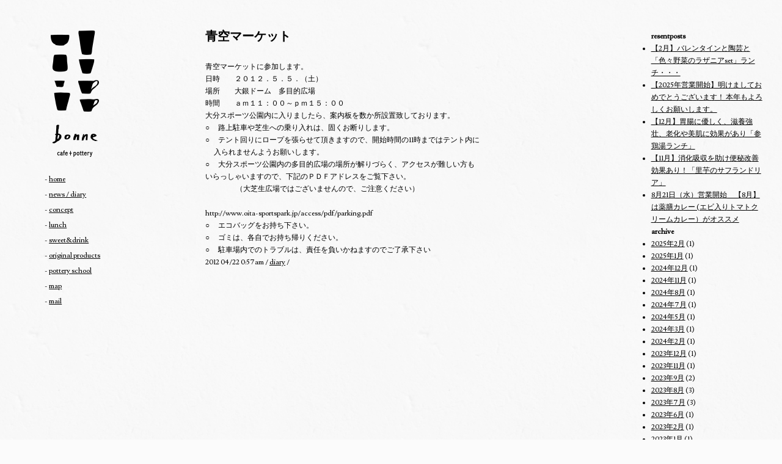

--- FILE ---
content_type: text/html; charset=UTF-8
request_url: http://bonne.jp/diary/911/
body_size: 4060
content:
<!doctype html>
<html>
<head>
<meta charset="utf-8">
<meta property="og:title" content="bonne cafe＆pottery（ボンヌカフェ）｜大分の野菜ソムリエが作る旬の野菜ランチ" />
<meta property="og:type" content="website" />
<meta property="og:url" content="http://bonne.jp" />
<meta property="og:image" content="http://bonne.jp/wp/wp-content/themes/bonne2.0/images/ogp.png" />
<meta http-equiv="X-UA-Compatible" content="IE=edge">
<meta name="viewport" content="width=device-width,user-scalable=yes,maximum-scale=2" />

<meta name="description" content="bonne cafe＆pottery（カフェ）" />
<meta name="keywords" content="大分県,中判田,野菜ソムリエ,ボンヌ,ボンヌカフェ,カフェ" />
<title>
青空マーケット &laquo; 大分の野菜ソムリエが作る旬の野菜ランチ│bonne cafe＆pottery（カフェ）</title>
<link href="http://bonne.jp/wp/wp-content/themes/bonne2.0/style.css" rel="stylesheet" type="text/css">
<link rel="shortcut icon" href="http://bonne.jp/wp/wp-content/themes/bonne2.0/images/favicon.ico">
<link rel="apple-touch-icon-precomposed" href="http://bonne.jp/wp/wp-content/themes/bonne2.0/images/bonne.png" />
<link href="https://fonts.googleapis.com/css?family=Lusitana" rel="stylesheet" type="text/css">
<link rel="stylesheet" href="http://bonne.jp/wp/wp-content/themes/bonne2.0/style.css" type="text/css" media="screen" />
</head>
<body>

<!--scroll-header-->
<div id="scroll-header">
  <div class="scroll-menu">
    <h1>bonne cafe &amp; pottery</h1>
    <nav>
      <ul>
        <li><span>- </span><a href="/">home</a></li>
        <li><span>- </span><a href="#news">news / diary</a></li>
        <li><span>- </span><a href="#concept">concept</a></li>
        <li><span>- </span><a href="#lunch">lunch</a></li>
        <li><span>- </span><a href="#sweet">sweet&amp;drink</a></li>
        <li><span>- </span><a href="#products">original products</a></li>
        <li><span>- </span><a href="#pottery">pottery school</a></li>
        <li><span>- </span><a href="#map">map</a></li>
        <li><span>- </span><a href="mailto:info@bonne.jp" class="mail">mail</a></li>
        <!--<li class="shopping"><a href="http://shop.bonne.jp" target="_blank">shopping</a></li>-->
      </ul>
    </nav>
  </div>
</div>
<!--/scroll-header--> 

<!--section-->

<section>
  <div class="contentsbox clearfix target">
    <header>
      <h1><a href="/"><img src="http://bonne.jp/wp/wp-content/themes/bonne2.0/images/common/logo.png" alt=""/></a></h1>


            <nav>
        <ul>
        <li><span>- </span><a href="/">home</a></li>
        <li><span>- </span><a href="/#news">news / diary</a></li>
        <li><span>- </span><a href="/#concept">concept</a></li>
        <li><span>- </span><a href="/#lunch">lunch</a></li>
        <li><span>- </span><a href="/#sweet">sweet&amp;drink</a></li>
        <li><span>- </span><a href="/#products">original products</a></li>
        <li><span>- </span><a href="/#pottery">pottery school</a></li>
        <li><span>- </span><a href="/#map">map</a></li>
        <li><span>- </span><a href="mailto:info@bonne.jp" class="mail">mail</a></li>
        </ul>
<!--        <p><a href="http://shop.bonne.jp" target="_blank">shopping</a></p>-->
      </nav>

    </header>
    <div id="contents-left">
      <div id="pankuzu-area">
              </div>
      <div id="category-main">
                        <h4 class="blogtitle">
          青空マーケット        </h4>


             <p>青空マーケットに参加します。</p>
<p>日時　　２０１２．５．５．（土）<br />
場所　　大銀ドーム　多目的広場　<br />
時間　　ａｍ１１：００～ｐｍ１５：００</p>
<p>大分スポーツ公園内に入りましたら、案内板を数か所設置致しております。</p>
<p>○ 　路上駐車や芝生への乗り入れは、固くお断りします。</p>
<p>○ 　テント回りにロープを張らせて頂きますので、開始時間の11時まではテント内に<br />
　 入られませんようお願いします。</p>
<p>○ 　大分スポーツ公園内の多目的広場の場所が解りづらく、アクセスが難しい方も　<br />
いらっしゃいますので、下記のＰＤＦアドレスをご覧下さい。<br />
　　　　 （大芝生広場ではございませんので、ご注意ください）<br />
　　　　　<br />
http://www.oita-sportspark.jp/access/pdf/parking.pdf</p>
<p>○ 　エコバッグをお持ち下さい。</p>
<p>○ 　ゴミは、各自でお持ち帰りください。</p>
<p>○ 　駐車場内でのトラブルは、責任を負いかねますのでご了承下さい</p>

        <div class="blog-data-box">
          2012 04/22 0:57am / <a href="http://bonne.jp/category/diary/" rel="category tag">diary</a> /         </div>     
           <div class="blog-main-box">
        
          <p>
</p>
        </div>
        <div class="clear"></div>
      
                              </div>
    </div>
    <div id="contents-right">
      
<div class="sidebar-box">
<h3>resentposts</h3>
<ul>
	<li><a href='http://bonne.jp/diary/2760/'>【2月】バレンタインと陶芸と「色々野菜のラザニアset」ランチ・・・</a></li>
	<li><a href='http://bonne.jp/information/2751/'>【2025年営業開始】明けましておめでとうございます！ 本年もよろしくお願いします。</a></li>
	<li><a href='http://bonne.jp/information/2747/'>【12月】胃腸に優しく、滋養強壮、老化や美肌に効果があり「参鶏湯ランチ」</a></li>
	<li><a href='http://bonne.jp/diary/2743/'>【11月】消化吸収を助け便秘改善効果あり！「里芋のサフランドリア」</a></li>
	<li><a href='http://bonne.jp/diary/2730/'>8月21日（水）営業開始　【8月】は薬膳カレー (エビ入りトマトクリームカレー）がオススメ</a></li>
</ul>
</div>



<div class="sidebar-box">
<h3>archive</h3>
<ul>
	<li><a href='http://bonne.jp/date/2025/02/?cat=3'>2025年2月</a>&nbsp;(1)</li>
	<li><a href='http://bonne.jp/date/2025/01/?cat=3'>2025年1月</a>&nbsp;(1)</li>
	<li><a href='http://bonne.jp/date/2024/12/?cat=3'>2024年12月</a>&nbsp;(1)</li>
	<li><a href='http://bonne.jp/date/2024/11/?cat=3'>2024年11月</a>&nbsp;(1)</li>
	<li><a href='http://bonne.jp/date/2024/08/?cat=3'>2024年8月</a>&nbsp;(1)</li>
	<li><a href='http://bonne.jp/date/2024/07/?cat=3'>2024年7月</a>&nbsp;(1)</li>
	<li><a href='http://bonne.jp/date/2024/05/?cat=3'>2024年5月</a>&nbsp;(1)</li>
	<li><a href='http://bonne.jp/date/2024/03/?cat=3'>2024年3月</a>&nbsp;(1)</li>
	<li><a href='http://bonne.jp/date/2024/02/?cat=3'>2024年2月</a>&nbsp;(1)</li>
	<li><a href='http://bonne.jp/date/2023/12/?cat=3'>2023年12月</a>&nbsp;(1)</li>
	<li><a href='http://bonne.jp/date/2023/11/?cat=3'>2023年11月</a>&nbsp;(1)</li>
	<li><a href='http://bonne.jp/date/2023/09/?cat=3'>2023年9月</a>&nbsp;(2)</li>
	<li><a href='http://bonne.jp/date/2023/08/?cat=3'>2023年8月</a>&nbsp;(3)</li>
	<li><a href='http://bonne.jp/date/2023/07/?cat=3'>2023年7月</a>&nbsp;(3)</li>
	<li><a href='http://bonne.jp/date/2023/06/?cat=3'>2023年6月</a>&nbsp;(1)</li>
	<li><a href='http://bonne.jp/date/2023/02/?cat=3'>2023年2月</a>&nbsp;(1)</li>
	<li><a href='http://bonne.jp/date/2023/01/?cat=3'>2023年1月</a>&nbsp;(1)</li>
	<li><a href='http://bonne.jp/date/2022/10/?cat=3'>2022年10月</a>&nbsp;(1)</li>
	<li><a href='http://bonne.jp/date/2022/09/?cat=3'>2022年9月</a>&nbsp;(1)</li>
	<li><a href='http://bonne.jp/date/2022/08/?cat=3'>2022年8月</a>&nbsp;(1)</li>
	<li><a href='http://bonne.jp/date/2022/07/?cat=3'>2022年7月</a>&nbsp;(1)</li>
	<li><a href='http://bonne.jp/date/2022/06/?cat=3'>2022年6月</a>&nbsp;(1)</li>
	<li><a href='http://bonne.jp/date/2022/05/?cat=3'>2022年5月</a>&nbsp;(1)</li>
	<li><a href='http://bonne.jp/date/2022/03/?cat=3'>2022年3月</a>&nbsp;(1)</li>
	<li><a href='http://bonne.jp/date/2022/02/?cat=3'>2022年2月</a>&nbsp;(1)</li>
	<li><a href='http://bonne.jp/date/2022/01/?cat=3'>2022年1月</a>&nbsp;(1)</li>
	<li><a href='http://bonne.jp/date/2021/12/?cat=3'>2021年12月</a>&nbsp;(1)</li>
	<li><a href='http://bonne.jp/date/2021/11/?cat=3'>2021年11月</a>&nbsp;(1)</li>
	<li><a href='http://bonne.jp/date/2021/09/?cat=3'>2021年9月</a>&nbsp;(1)</li>
	<li><a href='http://bonne.jp/date/2021/08/?cat=3'>2021年8月</a>&nbsp;(1)</li>
	<li><a href='http://bonne.jp/date/2021/06/?cat=3'>2021年6月</a>&nbsp;(1)</li>
	<li><a href='http://bonne.jp/date/2021/05/?cat=3'>2021年5月</a>&nbsp;(2)</li>
	<li><a href='http://bonne.jp/date/2021/01/?cat=3'>2021年1月</a>&nbsp;(1)</li>
	<li><a href='http://bonne.jp/date/2020/11/?cat=3'>2020年11月</a>&nbsp;(1)</li>
	<li><a href='http://bonne.jp/date/2020/10/?cat=3'>2020年10月</a>&nbsp;(1)</li>
	<li><a href='http://bonne.jp/date/2020/08/?cat=3'>2020年8月</a>&nbsp;(1)</li>
	<li><a href='http://bonne.jp/date/2020/07/?cat=3'>2020年7月</a>&nbsp;(1)</li>
	<li><a href='http://bonne.jp/date/2020/06/?cat=3'>2020年6月</a>&nbsp;(1)</li>
	<li><a href='http://bonne.jp/date/2020/04/?cat=3'>2020年4月</a>&nbsp;(1)</li>
	<li><a href='http://bonne.jp/date/2020/01/?cat=3'>2020年1月</a>&nbsp;(2)</li>
	<li><a href='http://bonne.jp/date/2019/12/?cat=3'>2019年12月</a>&nbsp;(1)</li>
	<li><a href='http://bonne.jp/date/2019/10/?cat=3'>2019年10月</a>&nbsp;(1)</li>
	<li><a href='http://bonne.jp/date/2019/06/?cat=3'>2019年6月</a>&nbsp;(1)</li>
	<li><a href='http://bonne.jp/date/2019/01/?cat=3'>2019年1月</a>&nbsp;(1)</li>
	<li><a href='http://bonne.jp/date/2018/12/?cat=3'>2018年12月</a>&nbsp;(1)</li>
	<li><a href='http://bonne.jp/date/2018/11/?cat=3'>2018年11月</a>&nbsp;(1)</li>
	<li><a href='http://bonne.jp/date/2018/02/?cat=3'>2018年2月</a>&nbsp;(2)</li>
	<li><a href='http://bonne.jp/date/2018/01/?cat=3'>2018年1月</a>&nbsp;(2)</li>
	<li><a href='http://bonne.jp/date/2017/12/?cat=3'>2017年12月</a>&nbsp;(1)</li>
	<li><a href='http://bonne.jp/date/2017/11/?cat=3'>2017年11月</a>&nbsp;(1)</li>
	<li><a href='http://bonne.jp/date/2017/09/?cat=3'>2017年9月</a>&nbsp;(1)</li>
	<li><a href='http://bonne.jp/date/2017/08/?cat=3'>2017年8月</a>&nbsp;(1)</li>
	<li><a href='http://bonne.jp/date/2017/07/?cat=3'>2017年7月</a>&nbsp;(1)</li>
	<li><a href='http://bonne.jp/date/2017/06/?cat=3'>2017年6月</a>&nbsp;(3)</li>
	<li><a href='http://bonne.jp/date/2017/03/?cat=3'>2017年3月</a>&nbsp;(1)</li>
	<li><a href='http://bonne.jp/date/2016/11/?cat=3'>2016年11月</a>&nbsp;(3)</li>
	<li><a href='http://bonne.jp/date/2016/10/?cat=3'>2016年10月</a>&nbsp;(2)</li>
	<li><a href='http://bonne.jp/date/2016/09/?cat=3'>2016年9月</a>&nbsp;(1)</li>
	<li><a href='http://bonne.jp/date/2016/08/?cat=3'>2016年8月</a>&nbsp;(2)</li>
	<li><a href='http://bonne.jp/date/2016/07/?cat=3'>2016年7月</a>&nbsp;(4)</li>
	<li><a href='http://bonne.jp/date/2016/06/?cat=3'>2016年6月</a>&nbsp;(4)</li>
	<li><a href='http://bonne.jp/date/2016/05/?cat=3'>2016年5月</a>&nbsp;(2)</li>
	<li><a href='http://bonne.jp/date/2016/04/?cat=3'>2016年4月</a>&nbsp;(3)</li>
	<li><a href='http://bonne.jp/date/2016/03/?cat=3'>2016年3月</a>&nbsp;(3)</li>
	<li><a href='http://bonne.jp/date/2016/02/?cat=3'>2016年2月</a>&nbsp;(2)</li>
	<li><a href='http://bonne.jp/date/2015/12/?cat=3'>2015年12月</a>&nbsp;(2)</li>
	<li><a href='http://bonne.jp/date/2015/11/?cat=3'>2015年11月</a>&nbsp;(2)</li>
	<li><a href='http://bonne.jp/date/2015/10/?cat=3'>2015年10月</a>&nbsp;(1)</li>
	<li><a href='http://bonne.jp/date/2015/09/?cat=3'>2015年9月</a>&nbsp;(4)</li>
	<li><a href='http://bonne.jp/date/2015/08/?cat=3'>2015年8月</a>&nbsp;(2)</li>
	<li><a href='http://bonne.jp/date/2015/07/?cat=3'>2015年7月</a>&nbsp;(3)</li>
	<li><a href='http://bonne.jp/date/2015/06/?cat=3'>2015年6月</a>&nbsp;(3)</li>
	<li><a href='http://bonne.jp/date/2015/05/?cat=3'>2015年5月</a>&nbsp;(4)</li>
	<li><a href='http://bonne.jp/date/2015/04/?cat=3'>2015年4月</a>&nbsp;(1)</li>
	<li><a href='http://bonne.jp/date/2015/03/?cat=3'>2015年3月</a>&nbsp;(3)</li>
	<li><a href='http://bonne.jp/date/2015/02/?cat=3'>2015年2月</a>&nbsp;(2)</li>
	<li><a href='http://bonne.jp/date/2015/01/?cat=3'>2015年1月</a>&nbsp;(1)</li>
	<li><a href='http://bonne.jp/date/2014/12/?cat=3'>2014年12月</a>&nbsp;(3)</li>
	<li><a href='http://bonne.jp/date/2014/11/?cat=3'>2014年11月</a>&nbsp;(4)</li>
	<li><a href='http://bonne.jp/date/2014/10/?cat=3'>2014年10月</a>&nbsp;(3)</li>
	<li><a href='http://bonne.jp/date/2014/09/?cat=3'>2014年9月</a>&nbsp;(2)</li>
	<li><a href='http://bonne.jp/date/2014/08/?cat=3'>2014年8月</a>&nbsp;(4)</li>
	<li><a href='http://bonne.jp/date/2014/07/?cat=3'>2014年7月</a>&nbsp;(2)</li>
	<li><a href='http://bonne.jp/date/2014/06/?cat=3'>2014年6月</a>&nbsp;(3)</li>
	<li><a href='http://bonne.jp/date/2014/05/?cat=3'>2014年5月</a>&nbsp;(1)</li>
	<li><a href='http://bonne.jp/date/2014/04/?cat=3'>2014年4月</a>&nbsp;(2)</li>
	<li><a href='http://bonne.jp/date/2014/03/?cat=3'>2014年3月</a>&nbsp;(3)</li>
	<li><a href='http://bonne.jp/date/2014/02/?cat=3'>2014年2月</a>&nbsp;(3)</li>
	<li><a href='http://bonne.jp/date/2014/01/?cat=3'>2014年1月</a>&nbsp;(3)</li>
	<li><a href='http://bonne.jp/date/2013/12/?cat=3'>2013年12月</a>&nbsp;(2)</li>
	<li><a href='http://bonne.jp/date/2013/11/?cat=3'>2013年11月</a>&nbsp;(5)</li>
	<li><a href='http://bonne.jp/date/2013/10/?cat=3'>2013年10月</a>&nbsp;(5)</li>
	<li><a href='http://bonne.jp/date/2013/09/?cat=3'>2013年9月</a>&nbsp;(2)</li>
	<li><a href='http://bonne.jp/date/2013/08/?cat=3'>2013年8月</a>&nbsp;(2)</li>
	<li><a href='http://bonne.jp/date/2013/07/?cat=3'>2013年7月</a>&nbsp;(4)</li>
	<li><a href='http://bonne.jp/date/2013/06/?cat=3'>2013年6月</a>&nbsp;(6)</li>
	<li><a href='http://bonne.jp/date/2013/05/?cat=3'>2013年5月</a>&nbsp;(7)</li>
	<li><a href='http://bonne.jp/date/2013/04/?cat=3'>2013年4月</a>&nbsp;(3)</li>
	<li><a href='http://bonne.jp/date/2013/03/?cat=3'>2013年3月</a>&nbsp;(5)</li>
	<li><a href='http://bonne.jp/date/2013/02/?cat=3'>2013年2月</a>&nbsp;(3)</li>
	<li><a href='http://bonne.jp/date/2013/01/?cat=3'>2013年1月</a>&nbsp;(7)</li>
	<li><a href='http://bonne.jp/date/2012/12/?cat=3'>2012年12月</a>&nbsp;(5)</li>
	<li><a href='http://bonne.jp/date/2012/11/?cat=3'>2012年11月</a>&nbsp;(4)</li>
	<li><a href='http://bonne.jp/date/2012/10/?cat=3'>2012年10月</a>&nbsp;(7)</li>
	<li><a href='http://bonne.jp/date/2012/09/?cat=3'>2012年9月</a>&nbsp;(7)</li>
	<li><a href='http://bonne.jp/date/2012/08/?cat=3'>2012年8月</a>&nbsp;(5)</li>
	<li><a href='http://bonne.jp/date/2012/07/?cat=3'>2012年7月</a>&nbsp;(9)</li>
	<li><a href='http://bonne.jp/date/2012/06/?cat=3'>2012年6月</a>&nbsp;(6)</li>
	<li><a href='http://bonne.jp/date/2012/05/?cat=3'>2012年5月</a>&nbsp;(6)</li>
	<li><a href='http://bonne.jp/date/2012/04/?cat=3'>2012年4月</a>&nbsp;(10)</li>
	<li><a href='http://bonne.jp/date/2012/03/?cat=3'>2012年3月</a>&nbsp;(6)</li>
	<li><a href='http://bonne.jp/date/2012/02/?cat=3'>2012年2月</a>&nbsp;(11)</li>
	<li><a href='http://bonne.jp/date/2012/01/?cat=3'>2012年1月</a>&nbsp;(8)</li>
	<li><a href='http://bonne.jp/date/2011/12/?cat=3'>2011年12月</a>&nbsp;(10)</li>
	<li><a href='http://bonne.jp/date/2011/11/?cat=3'>2011年11月</a>&nbsp;(7)</li>
	<li><a href='http://bonne.jp/date/2011/10/?cat=3'>2011年10月</a>&nbsp;(11)</li>
	<li><a href='http://bonne.jp/date/2011/09/?cat=3'>2011年9月</a>&nbsp;(4)</li>
	<li><a href='http://bonne.jp/date/2011/08/?cat=3'>2011年8月</a>&nbsp;(6)</li>
	<li><a href='http://bonne.jp/date/2011/07/?cat=3'>2011年7月</a>&nbsp;(10)</li>
	<li><a href='http://bonne.jp/date/2011/06/?cat=3'>2011年6月</a>&nbsp;(10)</li>
	<li><a href='http://bonne.jp/date/2011/05/?cat=3'>2011年5月</a>&nbsp;(10)</li>
	<li><a href='http://bonne.jp/date/2011/04/?cat=3'>2011年4月</a>&nbsp;(8)</li>
	<li><a href='http://bonne.jp/date/2011/03/?cat=3'>2011年3月</a>&nbsp;(8)</li>
	<li><a href='http://bonne.jp/date/2011/02/?cat=3'>2011年2月</a>&nbsp;(9)</li>
	<li><a href='http://bonne.jp/date/2011/01/?cat=3'>2011年1月</a>&nbsp;(5)</li>
	<li><a href='http://bonne.jp/date/2010/12/?cat=3'>2010年12月</a>&nbsp;(2)</li>
	<li><a href='http://bonne.jp/date/2010/11/?cat=3'>2010年11月</a>&nbsp;(3)</li>
</ul>
</div>





    </div>
  </div>
  </div>
</section>
<!--/section-->
<!--section-->

<section class="foot">
  <div class="contentsbox box-5 clearfix">
    <div class="address">
      <dl class="clearfix">
        <dt><img src="http://bonne.jp/wp/wp-content/themes/bonne2.0/images/common/foot-logo.png" alt=""/></dt>
        <dd>〒870-1115　大分市ひばりが丘2-1-8<br>
          Tel:097-529-5333　Fax:097-529-5335</dd>
        <dd>open
          水・木・金　11:30～ 16:00（lunch time 11:30～ 14:00）<br>
          土　11:30～ 17:00（lunch time 11:30～ 14:30）</dd>
        <dd>close<br>
          日・月・火</dd>
      </dl>
    </div>
    <nav>
      <ul class="sns-btn">
        <li><a href="http://line.naver.jp/ti/p/%40bonnecafe" target="_blank" class="line">LINE</a></li>
        <li><a href="https://www.instagram.com/bonne_cafe/" target="_blank" class="insta">instagram</a></li>
        <li><a href="https://www.facebook.com/bonnecafe/" target="_blank" class="facebook">facebook</a></li>
        <li><a href="mailto:info@bonne.jp" class="mail">mail</a></li>
      </ul>
    </nav>
  </div>
</section>
<!--/section-->


<div class="pagetop"><a href="#">pagetop</a></div>
<script type="text/javascript" src="http://bonne.jp/wp/wp-content/themes/bonne2.0/js/jquery-1.9.1.js"></script> 
<script type="text/javascript" src="http://bonne.jp/wp/wp-content/themes/bonne2.0/js/jquery-scrollInTurn.js"></script> 
<script type="text/javascript" src="http://bonne.jp/wp/wp-content/themes/bonne2.0/js/jquery.easie.js"></script> 
<script type="text/javascript" src="http://bonne.jp/wp/wp-content/themes/bonne2.0/js/jquery-common.js"></script> 
<script type="text/javascript" src="http://bonne.jp/wp/wp-content/themes/bonne2.0/js/instafeed.min.js"></script> 
<script>try{Typekit.load({ async: true });}catch(e){}</script> 
<script>
</script> 
<!--
<script type="text/javascript">
  $(document).ready(function() {
    $('.element').scrollInTurn(
	
	);
  });
</script>
--> 
<script>
  (function(i,s,o,g,r,a,m){i['GoogleAnalyticsObject']=r;i[r]=i[r]||function(){
  (i[r].q=i[r].q||[]).push(arguments)},i[r].l=1*new Date();a=s.createElement(o),
  m=s.getElementsByTagName(o)[0];a.async=1;a.src=g;m.parentNode.insertBefore(a,m)
  })(window,document,'script','//www.google-analytics.com/analytics.js','ga');

  ga('create', 'UA-52309250-1', 'auto');
  ga('send', 'pageview');

</script>
</body></html>

--- FILE ---
content_type: text/css
request_url: http://bonne.jp/wp/wp-content/themes/bonne2.0/style.css
body_size: 219
content:
@charset "utf-8";
/*
Theme Name: bonne
Theme URI: http://bonne.jp
Description: bonneのテーマ
Version: 2.0
Author: balance.Inc
Author URI: http://blcc.jp/
Tags: 
*/
@import url("css/style.css") screen and (min-width: 980px);
@import url("css/style_sp.css") screen and (max-width: 979px);

--- FILE ---
content_type: text/css
request_url: http://bonne.jp/wp/wp-content/themes/bonne2.0/css/common.css
body_size: 737
content:
@charset "UTF-8";
/*
Theme Name: bonne
Theme URI: http://bonne.jp
Description: bonneのテーマ
Version: 2.0
Author: balance.Inc
Author URI: http://blcc.jp/
Tags: 
*/

html {
	font-size: 62.5%;
}
body {
	font-size: 12px;
	font-size: 1.2rem;
	line-height: 2rem;
	background: #fbfbfb url(../images/common/005-Grunge-Paper.png) repeat center center;
	font-family: 'Lusitana', serif;
	text-shadow: 0px 0px 3px #eee;
}
a {
	color: #000;
	text-decoration: underline;
	-moz-transition: all .5s;
	-webkit-transition: all .5s;
	-ms-transition: all .5s;
	transition: all .5s;
}
/*
a:hover {
	opacity: .5;
	-webkit-opacity: .5;
	-moz-opacity: .5;
	filter: alpha(opacity=50);
	-ms-filter: "alpha(opacity=50)";
}
a:hover img {
	opacity: .5;
	-webkit-opacity: .5;
	-moz-opacity: .5;
	filter: alpha(opacity=50);
	-ms-filter: "alpha(opacity=50)";
}
*/
a img {
	-webkit-transition: opacity 1s ease-out;
	-moz-transition: opacity 1s ease-out;
	-ms-transition: opacity 1s ease-out;
	transition: opacity 1s ease-out;
}
::selection {
	background: #3cd174;
	color: #fff;
}
::-moz-selection {
	background: #3cd174;
	color: #fff;
}
section {
	width: 100%;
	margin: 0 auto;
	border-bottom: 1px solid #6b6b6b;
}
.contentsbox {
	width: 95%;
	margin: 0 auto;
	padding: 50px 0;
	max-width: 1400px;
}
.contentsbox h2 {
	font-size: 18px;
	font-size: 1.8rem;
	text-align: center;
	margin: 20px 0 30px;
}
ul.sns-btn {
	margin: 20px 0 0 0;
}
ul.sns-btn li a {
	border: 1px solid #6b6b6b;
	padding: 10px 15px;
	text-align: center;
	margin: 0 2px 0 0;
	float: left;
}
ul.sns-btn li a.line:hover {
	background: #3bca24;
	color: #fff;
	border: none;
	border: 1px solid #3bca24;
	text-shadow: none;
}
ul.sns-btn li a.insta:hover {
	background: #a6785e;
	color: #fff;
	border: none;
	border: 1px solid #a6785e;
	text-shadow: none;
}
ul.sns-btn li a.facebook:hover {
	background: #3b5998;
	color: #fff;
	border: 1px solid #3b5998;
	text-shadow: none;
}
ul.sns-btn li a.mail:hover {
	background: #000;
	color: #fff;
	border: 1px solid #000;
	text-shadow: none;
}

--- FILE ---
content_type: text/plain
request_url: https://www.google-analytics.com/j/collect?v=1&_v=j102&a=1062546412&t=pageview&_s=1&dl=http%3A%2F%2Fbonne.jp%2Fdiary%2F911%2F&ul=en-us%40posix&dt=%E9%9D%92%E7%A9%BA%E3%83%9E%E3%83%BC%E3%82%B1%E3%83%83%E3%83%88%20%C2%AB%20%E5%A4%A7%E5%88%86%E3%81%AE%E9%87%8E%E8%8F%9C%E3%82%BD%E3%83%A0%E3%83%AA%E3%82%A8%E3%81%8C%E4%BD%9C%E3%82%8B%E6%97%AC%E3%81%AE%E9%87%8E%E8%8F%9C%E3%83%A9%E3%83%B3%E3%83%81%E2%94%82bonne%20cafe%EF%BC%86pottery%EF%BC%88%E3%82%AB%E3%83%95%E3%82%A7%EF%BC%89&sr=1280x720&vp=1280x720&_u=IEBAAEABAAAAACAAI~&jid=1695128003&gjid=1305432879&cid=2058327277.1769276817&tid=UA-52309250-1&_gid=867583112.1769276817&_r=1&_slc=1&z=959444002
body_size: -283
content:
2,cG-95HPYVKE14

--- FILE ---
content_type: application/javascript
request_url: http://bonne.jp/wp/wp-content/themes/bonne2.0/js/jquery-common.js
body_size: 757
content:

/*-------------------------------------------
ヘッダー表示
-------------------------------------------*/

 
//スマホ感知用フラグ(オンロード)-----------
$(function(){
		var egwidth = $(window).width();
		if (egwidth <= 738) {
			egwidthFlag = 1;			
		} else {
			egwidthFlag = 0;					
		}
});

//スマホ感知用フラグ(リサイズ用)-----------
$(window).resize(function() {
		var egwidth = $(window).width();
		if (egwidth <= 738) {
			egwidthFlag = 1;			
		} else {
			egwidthFlag = 0;					
		}
});

$(function() {
    var siteLogobg = $('#scroll-header');    
    siteLogobg.hide();
    //スクロールが100に達したらボタン表示
    $(window).scroll(function () {
		//スマホの時は表示しない
		if(egwidthFlag==0) {
        if ($(this).scrollTop() > 700) {
            siteLogobg.fadeIn();
        } else {
            siteLogobg.fadeOut();
        }
		}
    });
});


/*-------------------------------------------
ページトップ
-------------------------------------------*/

$(function() {
    var topBtn = $('.pagetop');    
    topBtn.hide();
    //スクロールが100に達したらボタン表示
    $(window).scroll(function () {
        if ($(this).scrollTop() > 800) {
            topBtn.fadeIn();
        } else {
            topBtn.fadeOut();
        }
    });
});
/*-------------------------------------------
スクロール
-------------------------------------------*/
$(function(){
   // #で始まるアンカーをクリックした場合に処理
   $('a[href^=#]').click(function() {
      // スクロールの速度
      var speed = 800; // ミリ秒
      // アンカーの値取得
      var href= $(this).attr("href");
      // 移動先を取得
      var target = $(href == "#" || href == "" ? 'html' : href);
      // 移動先を数値で取得
      var position = target.offset().top;
      // スムーススクロール
      $('body,html').animate({scrollTop:position}, speed, 'swing');
      return false;
   });
});

